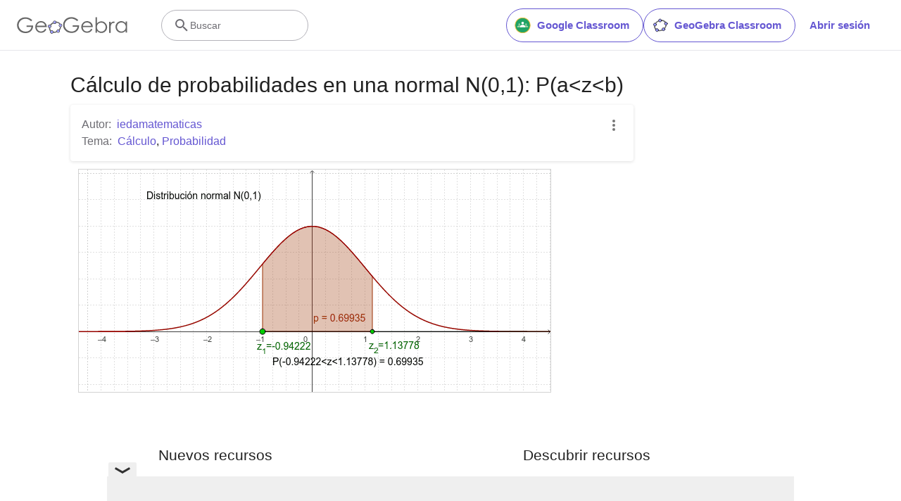

--- FILE ---
content_type: text/html; charset=utf-8
request_url: https://www.google.com/recaptcha/api2/aframe
body_size: 256
content:
<!DOCTYPE HTML><html><head><meta http-equiv="content-type" content="text/html; charset=UTF-8"></head><body><script nonce="4svV94wp9UbB1x1_euerlg">/** Anti-fraud and anti-abuse applications only. See google.com/recaptcha */ try{var clients={'sodar':'https://pagead2.googlesyndication.com/pagead/sodar?'};window.addEventListener("message",function(a){try{if(a.source===window.parent){var b=JSON.parse(a.data);var c=clients[b['id']];if(c){var d=document.createElement('img');d.src=c+b['params']+'&rc='+(localStorage.getItem("rc::a")?sessionStorage.getItem("rc::b"):"");window.document.body.appendChild(d);sessionStorage.setItem("rc::e",parseInt(sessionStorage.getItem("rc::e")||0)+1);localStorage.setItem("rc::h",'1768742381252');}}}catch(b){}});window.parent.postMessage("_grecaptcha_ready", "*");}catch(b){}</script></body></html>

--- FILE ---
content_type: text/plain
request_url: https://rtb.openx.net/openrtbb/prebidjs
body_size: -83
content:
{"id":"48c711e1-725f-411e-b325-57bff554ee3a","nbr":0}